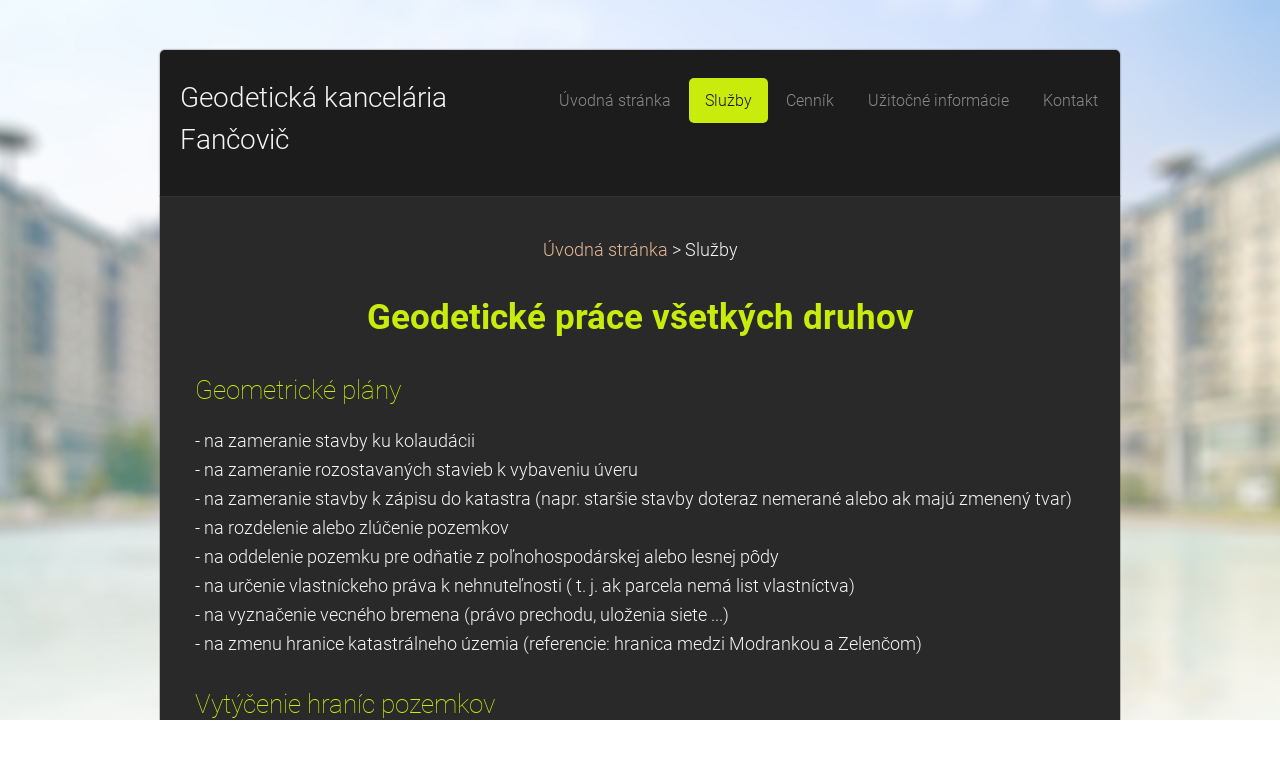

--- FILE ---
content_type: text/html; charset=UTF-8
request_url: https://www.geodetfancovic.sk/sluzby/
body_size: 6810
content:
<!DOCTYPE html>
<!--[if IE 8]><html class="lt-ie10 lt-ie9 no-js no-bg" lang="sk"> <![endif]-->
<!--[if IE 9]><html class="lt-ie10 no-js no-bg" lang="sk"> <![endif]-->
<!--[if gt IE 9]><!-->
<html lang="sk" class="no-js no-bg">
<!--<![endif]-->
<head>
    <base href="https://www.geodetfancovic.sk/">
  <meta charset="utf-8">
  <meta name="description" content="">
  <meta name="keywords" content="geodetické práce, geomterický plán vytýčenie adresný bod">
  <meta name="generator" content="Webnode">
  <meta name="apple-mobile-web-app-capable" content="yes">
  <meta name="apple-mobile-web-app-status-bar-style" content="black">
  <meta name="format-detection" content="telephone=no">
    <link rel="icon" type="image/svg+xml" href="/favicon.svg" sizes="any">  <link rel="icon" type="image/svg+xml" href="/favicon16.svg" sizes="16x16">  <link rel="icon" href="/favicon.ico"><link rel="canonical" href="https://www.geodetfancovic.sk/sluzby/">
<script type="text/javascript">(function(i,s,o,g,r,a,m){i['GoogleAnalyticsObject']=r;i[r]=i[r]||function(){
			(i[r].q=i[r].q||[]).push(arguments)},i[r].l=1*new Date();a=s.createElement(o),
			m=s.getElementsByTagName(o)[0];a.async=1;a.src=g;m.parentNode.insertBefore(a,m)
			})(window,document,'script','//www.google-analytics.com/analytics.js','ga');ga('create', 'UA-797705-6', 'auto',{"name":"wnd_header"});ga('wnd_header.set', 'dimension1', 'W1');ga('wnd_header.set', 'anonymizeIp', true);ga('wnd_header.send', 'pageview');var pageTrackerAllTrackEvent=function(category,action,opt_label,opt_value){ga('send', 'event', category, action, opt_label, opt_value)};</script>
  <link rel="alternate" type="application/rss+xml" href="https://geodetfancovic.sk/rss/all.xml" title="">
<!--[if lte IE 9]><style type="text/css">.cke_skin_webnode iframe {vertical-align: baseline !important;}</style><![endif]-->
    <meta http-equiv="X-UA-Compatible" content="IE=edge" />
    <title>Služby :: Geodetická kancelária Fančovič</title>
    <meta name="viewport" content="width=device-width" />
    <link rel="stylesheet" href="https://d11bh4d8fhuq47.cloudfront.net/_system/skins/v15/50001395/css/style.css" />
    <link rel="stylesheet" href="https://d11bh4d8fhuq47.cloudfront.net/_system/skins/v15/50001395/css/dark_green.css" />
    <script type="text/javascript">
        /* <![CDATA[ */
        var wnTplSettings = {};
        wnTplSettings.photogallerySlideshowStop  = 'Pozastaviť prezentáciu';
        wnTplSettings.photogallerySlideshowStart = 'Spustiť prezentáciu';
        wnTplSettings.faqShowAnswer = 'Zobraziť celú odpoveď.';
        wnTplSettings.faqHideAnswer = 'Skryť odpoveď.';
        wnTplSettings.menuLabel = 'Menu';
        /* ]]> */
    </script>
    <script src="https://d11bh4d8fhuq47.cloudfront.net/_system/skins/v15/50001395/js/main.js"></script>

				<script type="text/javascript">
				/* <![CDATA[ */
					
					if (typeof(RS_CFG) == 'undefined') RS_CFG = new Array();
					RS_CFG['staticServers'] = new Array('https://d11bh4d8fhuq47.cloudfront.net/');
					RS_CFG['skinServers'] = new Array('https://d11bh4d8fhuq47.cloudfront.net/');
					RS_CFG['filesPath'] = 'https://www.geodetfancovic.sk/_files/';
					RS_CFG['filesAWSS3Path'] = 'https://b6d2d3fd18.cbaul-cdnwnd.com/32b1ec68c31df08d6f37f739573e8ca6/';
					RS_CFG['lbClose'] = 'Zavrieť';
					RS_CFG['skin'] = 'default';
					if (!RS_CFG['labels']) RS_CFG['labels'] = new Array();
					RS_CFG['systemName'] = 'Webnode';
						
					RS_CFG['responsiveLayout'] = 1;
					RS_CFG['mobileDevice'] = 0;
					RS_CFG['labels']['copyPasteSource'] = 'Viac tu:';
					
				/* ]]> */
				</script><style type="text/css">/* <![CDATA[ */#b0dfef1942x8q {position: absolute;font-size: 13px !important;font-family: "Arial", helvetica, sans-serif !important;white-space: nowrap;z-index: 2147483647;-webkit-user-select: none;-khtml-user-select: none;-moz-user-select: none;-o-user-select: none;user-select: none;}#gywd6o0po6 {position: relative;top: -14px;}* html #gywd6o0po6 { top: -11px; }#gywd6o0po6 a { text-decoration: none !important; }#gywd6o0po6 a:hover { text-decoration: underline !important; }#d2610igdj {z-index: 2147483647;display: inline-block !important;font-size: 16px;padding: 7px 59px 9px 59px;background: transparent url(https://d11bh4d8fhuq47.cloudfront.net/img/footer/footerButtonWebnodeHover.png?ph=b6d2d3fd18) top left no-repeat;height: 18px;cursor: pointer;}* html #d2610igdj { height: 36px; }#d2610igdj:hover { background: url(https://d11bh4d8fhuq47.cloudfront.net/img/footer/footerButtonWebnode.png?ph=b6d2d3fd18) top left no-repeat; }#ag8b4ol2e3h7d39 { display: none; }#cveho9k3 {z-index: 3000;text-align: left !important;position: absolute;height: 88px;font-size: 13px !important;color: #ffffff !important;font-family: "Arial", helvetica, sans-serif !important;overflow: hidden;cursor: pointer;}#cveho9k3 a {color: #ffffff !important;}#efhd1babcdhig {color: #36322D !important;text-decoration: none !important;font-weight: bold !important;float: right;height: 31px;position: absolute;top: 19px;right: 15px;cursor: pointer;}#dvow413bet { float: right; padding-right: 27px; display: block; line-height: 31px; height: 31px; background: url(https://d11bh4d8fhuq47.cloudfront.net/img/footer/footerButton.png?ph=b6d2d3fd18) top right no-repeat; white-space: nowrap; }#aeg9k1dlf6v2e { position: relative; left: 1px; float: left; display: block; width: 15px; height: 31px; background: url(https://d11bh4d8fhuq47.cloudfront.net/img/footer/footerButton.png?ph=b6d2d3fd18) top left no-repeat; }#efhd1babcdhig:hover { color: #36322D !important; text-decoration: none !important; }#efhd1babcdhig:hover #dvow413bet { background: url(https://d11bh4d8fhuq47.cloudfront.net/img/footer/footerButtonHover.png?ph=b6d2d3fd18) top right no-repeat; }#efhd1babcdhig:hover #aeg9k1dlf6v2e { background: url(https://d11bh4d8fhuq47.cloudfront.net/img/footer/footerButtonHover.png?ph=b6d2d3fd18) top left no-repeat; }#hfa1btaleea {padding-right: 11px;padding-right: 11px;float: right;height: 60px;padding-top: 18px;background: url(https://d11bh4d8fhuq47.cloudfront.net/img/footer/footerBubble.png?ph=b6d2d3fd18) top right no-repeat;}#i9ih10g6179pp5 {float: left;width: 18px;height: 78px;background: url(https://d11bh4d8fhuq47.cloudfront.net/img/footer/footerBubble.png?ph=b6d2d3fd18) top left no-repeat;}* html #d2610igdj { filter: progid:DXImageTransform.Microsoft.AlphaImageLoader(src='https://d11bh4d8fhuq47.cloudfront.net/img/footer/footerButtonWebnode.png?ph=b6d2d3fd18'); background: transparent; }* html #d2610igdj:hover { filter: progid:DXImageTransform.Microsoft.AlphaImageLoader(src='https://d11bh4d8fhuq47.cloudfront.net/img/footer/footerButtonWebnodeHover.png?ph=b6d2d3fd18'); background: transparent; }* html #hfa1btaleea { height: 78px; background-image: url(https://d11bh4d8fhuq47.cloudfront.net/img/footer/footerBubbleIE6.png?ph=b6d2d3fd18);  }* html #i9ih10g6179pp5 { background-image: url(https://d11bh4d8fhuq47.cloudfront.net/img/footer/footerBubbleIE6.png?ph=b6d2d3fd18);  }* html #dvow413bet { background-image: url(https://d11bh4d8fhuq47.cloudfront.net/img/footer/footerButtonIE6.png?ph=b6d2d3fd18); }* html #aeg9k1dlf6v2e { background-image: url(https://d11bh4d8fhuq47.cloudfront.net/img/footer/footerButtonIE6.png?ph=b6d2d3fd18); }* html #efhd1babcdhig:hover #rbcGrSigTryButtonRight { background-image: url(https://d11bh4d8fhuq47.cloudfront.net/img/footer/footerButtonHoverIE6.png?ph=b6d2d3fd18);  }* html #efhd1babcdhig:hover #rbcGrSigTryButtonLeft { background-image: url(https://d11bh4d8fhuq47.cloudfront.net/img/footer/footerButtonHoverIE6.png?ph=b6d2d3fd18);  }/* ]]> */</style><script type="text/javascript" src="https://d11bh4d8fhuq47.cloudfront.net/_system/client/js/compressed/frontend.package.1-3-108.js?ph=b6d2d3fd18"></script><style type="text/css"></style></head>
<body>
<div id="wrapper" class="BOXED DARK GREEN">


    <!-- div id="header" -->
    <div id="header">

        <!-- div id="headerContent" -->
        <div id="headerContent" class="clearfix">

            <div id="logoZone">
                <div id="logo"><a href="home/" title="Prejsť na úvodnú stránku."><span id="rbcSystemIdentifierLogo">Geodetická kancelária Fančovič</span></a></div>                <div id="moto"><span id="rbcCompanySlogan" class="rbcNoStyleSpan"></span></div>
            </div>

        </div>
        <!-- div id="headerContent" -->

    </div>

    <!-- div id="main" -->
    <div id="main" role="main">


        <!-- div id="mainContent" -->
        <div id="mainContent" class="clearfix" >


            <!-- div class="column100" -->
            <div class="column100">
                <div id="pageNavigator" class="rbcContentBlock">            <div id="navigator" class="widget widgetNavigator clearfix">             <a class="navFirstPage" href="/home/">Úvodná stránka</a>           <span> &gt; </span>             <span id="navCurrentPage">Služby</span>             </div>      </div>                 
       <div class="widget widgetWysiwyg clearfix">     
		<h1><strong>Geodetické práce všetkých druhov</strong></h1>
<h3 style="text-align: left;">Geometrické plány</h3>
<div style="text-align: left;">
	- na zameranie stavby ku kolaudácii</div>
<div style="text-align: left;">
	- na zameranie rozostavaných stavieb k vybaveniu úveru</div>
<div style="text-align: left;">
	- na zameranie stavby k zápisu do katastra (napr. staršie stavby doteraz nemerané alebo ak majú zmenený tvar)</div>
<div style="text-align: left;">
	- na rozdelenie alebo zlúčenie pozemkov</div>
<div style="text-align: left;">
	- na oddelenie pozemku pre odňatie z poľnohospodárskej alebo lesnej pôdy&nbsp;</div>
<div style="text-align: left;">
	- na určenie vlastníckeho práva k nehnuteľnosti ( t. j. ak parcela nemá list vlastníctva)</div>
<div style="text-align: left;">
	- na vyznačenie vecného bremena (právo prechodu, uloženia siete ...)</div>
<div style="text-align: left;">
	- na zmenu hranice katastrálneho územia (referencie: hranica medzi Modrankou a Zelenčom)</div>
<div style="text-align: left;">
	&nbsp;</div>
<h3 style="text-align: left;">Vytýčenie hraníc pozemkov</h3>
<div>
	&nbsp;</div>
<h3 style="text-align: left;">Vytýčenie stavieb</h3>
<div style="text-align: left;">
	- rodinné domy - vyznačenie polohy podľa výkresu osadenia vytyčovacími lavičkami</div>
<div style="text-align: left;">
	- vytýčenie staveniska so založením bodov vytyčovacej siete</div>
<div style="text-align: left;">
	- podrobné vytýčenie stavieb počas realizácie (zakladanie, jednotlivé poschodia)</div>
<div style="text-align: left;">
	&nbsp;</div>
<h3 style="text-align: left;">Polohopisné a výškopisné plány</h3>
<div style="text-align: left;">
	- pred projekčné zamerania</div>
<div style="text-align: left;">
	- porealizačné zamerania stavieb alebo inžinierských sietí</div>
<div style="text-align: left;">
	- aktualizácia technickej mapy mesta</div>
<div style="text-align: left;">
	&nbsp;</div>
<div style="text-align: left;">
	<h3>Výpočet kubatúr</h3>
	<div>
		<h3>Technická nivelácia</h3>
	</div>
</div>
<h3 style="text-align: left;">Adresný bod</h3>
<div style="text-align: left;">
	- potrebné pre získanie súpisného čísla domu</div>
<div>
	&nbsp;</div>
<h3 style="text-align: left;">Rôzne iné zamerania podľa požiadavky zákazníka</h3>
<div style="text-align: left;">
	- žeriavové dráhy (referencie:PSA Peugeot-Citroen)</div>
<div style="text-align: left;">
	- zvislé posuny stavby (<span>referencie:PSA Peugeot-Citroen)</span></div>
<p><br>
&nbsp;</p>
<div style="padding-left: 52%;">
	&nbsp;</div>
   
        </div>
		
            </div>
            <!-- div class="column100" -->

        </div>
        <!-- div id="mainContent" -->

    </div>
    <!-- div id="main" -->




    <!-- div id="footerCover" -->
    <div id="footerCover">

        <!-- div id="footerMain" -->
        <div id="footerMain">

            <!-- div id="footerMainContent" -->
            <div id="footerMainContent" class="footerColumns clearfix">

                <div class="column33 footerColumn1">
                                        

                </div>

                <div class="column33 footerColumn2">
                                                        </div>

                <div class="column33 footerColumn3">
                    			
                                                        </div>

            </div>
            <!-- div id="footerMainContent" -->

        </div>
        <!-- div id="footerMain" -->



        <!-- div id="footerText" -->
        <div id="footerText" class="clearfix">

            <!-- div id="footerTextContent" -->
            <div id="footerTextContent" class="clearfix">

                <!-- div id="lang" -->
                <div id="lang" class="clearfix">
                    <div id="languageSelect"></div>			
                </div>
                <!-- div id="lang" -->

                <!-- div id="copyright" -->
                <div id="copyright">
                    <span id="rbcFooterText" class="rbcNoStyleSpan">© 2015 Všetky práva vyhradené. </span>                </div>
                <!-- div id="copyright" -->

                <!-- div id="signature" -->
                <div id="signature">
                    <span class="rbcSignatureText"><a href="https://www.webnode.sk?utm_source=text&amp;utm_medium=footer&amp;utm_campaign=free1" rel="nofollow">Vytvorte si web stránku zdarma!</a><a id="d2610igdj" href="https://www.webnode.sk?utm_source=button&amp;utm_medium=footer&amp;utm_campaign=free1" rel="nofollow"><span id="ag8b4ol2e3h7d39">Webnode</span></a></span>                </div>
                <!-- div id="signature" -->

            </div>
            <!-- div id="footerTextContent" -->

        </div>
        <!-- div id="footerText" -->

    </div>
    <!-- div id="footerCover" -->

    <!-- div id="headerNav" -->
    <div id="navMenu" class="desktopMenu clearfix">
        <div class="menuWrapper">
            

    
	<ul class="menu">
	<li class="first">      
        <a href="/home/"> <span>Úvodná stránka</span> </a>
    </li>
	<li class="open selected activeSelected">      
        <a href="/sluzby/"> <span>Služby</span> </a>
    </li>
	<li>      
        <a href="/cennik/"> <span>Cenník</span> </a>
    </li>
	<li>      
        <a href="/uzitocne-informacie/"> <span>Užitočné informácie</span> </a>
    </li>
	<li class="last">      
        <a href="/kontakt/"> <span>Kontakt</span> </a>
    </li>
</ul>
    <div class="clearfix"><!-- / --></div>
				
        </div>
    </div>
    <!-- div id="headerNav" -->


</div>
<!-- div id="wrapper" -->
<div class="media"></div>


<div id="rbcFooterHtml"></div><div style="display: none;" id="b0dfef1942x8q"><span id="gywd6o0po6">&nbsp;</span></div><div id="cveho9k3" style="display: none;"><a href="https://www.webnode.sk?utm_source=window&amp;utm_medium=footer&amp;utm_campaign=free1" rel="nofollow"><div id="i9ih10g6179pp5"><!-- / --></div><div id="hfa1btaleea"><div><strong id="tw09lr5mh79e">Vytvorené službou Webnode</strong><br /><span id="j9e35341m4dt">Získajte profesionálnu webstránku zdarma!</span></div><span id="efhd1babcdhig"><span id="aeg9k1dlf6v2e"><!-- / --></span><span id="dvow413bet">Skúste to</span></span></div></a></div><script type="text/javascript">/* <![CDATA[ */var et0nk1j1e6ldl0 = {sig: $('b0dfef1942x8q'),prefix: $('gywd6o0po6'),btn : $('d2610igdj'),win : $('cveho9k3'),winLeft : $('i9ih10g6179pp5'),winLeftT : $('af0n278h'),winLeftB : $('iff7h7lbgnrq8'),winRght : $('hfa1btaleea'),winRghtT : $('i275fh6d176457'),winRghtB : $('a7f7k836tj8eq'),tryBtn : $('efhd1babcdhig'),tryLeft : $('aeg9k1dlf6v2e'),tryRght : $('dvow413bet'),text : $('j9e35341m4dt'),title : $('tw09lr5mh79e')};et0nk1j1e6ldl0.sig.appendChild(et0nk1j1e6ldl0.btn);var e2dgl3b4gjb=0,elwuyen171dm=0,ii3f12p68i6=0,c68npj07,jlfm30r=$$('.rbcSignatureText')[0],ddb68e61eg=false,gnjgd5e1n;function ci6gg3k1bnr(){if (!ddb68e61eg && pageTrackerAllTrackEvent){pageTrackerAllTrackEvent('Signature','Window show - branch',et0nk1j1e6ldl0.sig.getElementsByTagName('a')[0].innerHTML);ddb68e61eg=true;}et0nk1j1e6ldl0.win.show();ii3f12p68i6=et0nk1j1e6ldl0.tryLeft.offsetWidth+et0nk1j1e6ldl0.tryRght.offsetWidth+1;et0nk1j1e6ldl0.tryBtn.style.width=parseInt(ii3f12p68i6)+'px';et0nk1j1e6ldl0.text.parentNode.style.width = '';et0nk1j1e6ldl0.winRght.style.width=parseInt(20+ii3f12p68i6+Math.max(et0nk1j1e6ldl0.text.offsetWidth,et0nk1j1e6ldl0.title.offsetWidth))+'px';et0nk1j1e6ldl0.win.style.width=parseInt(et0nk1j1e6ldl0.winLeft.offsetWidth+et0nk1j1e6ldl0.winRght.offsetWidth)+'px';var wl=et0nk1j1e6ldl0.sig.offsetLeft+et0nk1j1e6ldl0.btn.offsetLeft+et0nk1j1e6ldl0.btn.offsetWidth-et0nk1j1e6ldl0.win.offsetWidth+12;if (wl<10){wl=10;}et0nk1j1e6ldl0.win.style.left=parseInt(wl)+'px';et0nk1j1e6ldl0.win.style.top=parseInt(elwuyen171dm-et0nk1j1e6ldl0.win.offsetHeight)+'px';clearTimeout(c68npj07);}function b1grj797i(){c68npj07=setTimeout('et0nk1j1e6ldl0.win.hide()',1000);}function eb95g2df4cclk52(){var ph = RubicusFrontendIns.photoDetailHandler.lightboxFixed?document.getElementsByTagName('body')[0].offsetHeight/2:RubicusFrontendIns.getPageSize().pageHeight;et0nk1j1e6ldl0.sig.show();e2dgl3b4gjb=0;elwuyen171dm=0;if (jlfm30r&&jlfm30r.offsetParent){var obj=jlfm30r;do{e2dgl3b4gjb+=obj.offsetLeft;elwuyen171dm+=obj.offsetTop;} while (obj = obj.offsetParent);}if ($('rbcFooterText')){et0nk1j1e6ldl0.sig.style.color = $('rbcFooterText').getStyle('color');et0nk1j1e6ldl0.sig.getElementsByTagName('a')[0].style.color = $('rbcFooterText').getStyle('color');}et0nk1j1e6ldl0.sig.style.width=parseInt(et0nk1j1e6ldl0.prefix.offsetWidth+et0nk1j1e6ldl0.btn.offsetWidth)+'px';if (e2dgl3b4gjb<0||e2dgl3b4gjb>document.body.offsetWidth){e2dgl3b4gjb=(document.body.offsetWidth-et0nk1j1e6ldl0.sig.offsetWidth)/2;}if (e2dgl3b4gjb>(document.body.offsetWidth*0.55)){et0nk1j1e6ldl0.sig.style.left=parseInt(e2dgl3b4gjb+(jlfm30r?jlfm30r.offsetWidth:0)-et0nk1j1e6ldl0.sig.offsetWidth)+'px';}else{et0nk1j1e6ldl0.sig.style.left=parseInt(e2dgl3b4gjb)+'px';}if (elwuyen171dm<=0 || RubicusFrontendIns.photoDetailHandler.lightboxFixed){elwuyen171dm=ph-5-et0nk1j1e6ldl0.sig.offsetHeight;}et0nk1j1e6ldl0.sig.style.top=parseInt(elwuyen171dm-5)+'px';}function o07ul6m(){if (gnjgd5e1n){clearTimeout(gnjgd5e1n);}gnjgd5e1n = setTimeout('eb95g2df4cclk52()', 10);}Event.observe(window,'load',function(){if (et0nk1j1e6ldl0.win&&et0nk1j1e6ldl0.btn){if (jlfm30r){if (jlfm30r.getElementsByTagName("a").length > 0){et0nk1j1e6ldl0.prefix.innerHTML = jlfm30r.innerHTML + '&nbsp;';}else{et0nk1j1e6ldl0.prefix.innerHTML = '<a href="https://www.webnode.sk?utm_source=text&amp;utm_medium=footer&amp;utm_content=sk-branch-1&amp;utm_campaign=signature" rel="nofollow">'+jlfm30r.innerHTML + '</a>&nbsp;';}jlfm30r.style.visibility='hidden';}else{if (pageTrackerAllTrackEvent){pageTrackerAllTrackEvent('Signature','Missing rbcSignatureText','www.geodetfancovic.sk');}}eb95g2df4cclk52();setTimeout(eb95g2df4cclk52, 500);setTimeout(eb95g2df4cclk52, 1000);setTimeout(eb95g2df4cclk52, 5000);Event.observe(et0nk1j1e6ldl0.btn,'mouseover',ci6gg3k1bnr);Event.observe(et0nk1j1e6ldl0.win,'mouseover',ci6gg3k1bnr);Event.observe(et0nk1j1e6ldl0.btn,'mouseout',b1grj797i);Event.observe(et0nk1j1e6ldl0.win,'mouseout',b1grj797i);Event.observe(et0nk1j1e6ldl0.win,'click',function(){if (pageTrackerAllTrackEvent){pageTrackerAllTrackEvent('Signature','Window click - branch','Vytvorené službou Webnode',1);}document/*j1af1f3c8o*/.location.href='https://www.webnode.sk?utm_source=window&utm_medium=footer&utm_content=sk-branch-1&utm_campaign=signature';});Event.observe(window, 'resize', o07ul6m);Event.observe(document.body, 'resize', o07ul6m);RubicusFrontendIns.addObserver({onResize: o07ul6m});RubicusFrontendIns.addObserver({onContentChange: o07ul6m});RubicusFrontendIns.addObserver({onLightboxUpdate: eb95g2df4cclk52});Event.observe(et0nk1j1e6ldl0.btn, 'click', function(){if (pageTrackerAllTrackEvent){pageTrackerAllTrackEvent('Signature','Button click - branch',et0nk1j1e6ldl0.sig.getElementsByTagName('a')[0].innerHTML);}});Event.observe(et0nk1j1e6ldl0.tryBtn, 'click', function(){if (pageTrackerAllTrackEvent){pageTrackerAllTrackEvent('Signature','Try Button click - branch','Vytvorené službou Webnode',1);}});}});RubicusFrontendIns.addFileToPreload('https://d11bh4d8fhuq47.cloudfront.net/img/footer/footerButtonWebnode.png?ph=b6d2d3fd18');RubicusFrontendIns.addFileToPreload('https://d11bh4d8fhuq47.cloudfront.net/img/footer/footerButton.png?ph=b6d2d3fd18');RubicusFrontendIns.addFileToPreload('https://d11bh4d8fhuq47.cloudfront.net/img/footer/footerButtonHover.png?ph=b6d2d3fd18');RubicusFrontendIns.addFileToPreload('https://d11bh4d8fhuq47.cloudfront.net/img/footer/footerBubble.png?ph=b6d2d3fd18');if (Prototype.Browser.IE){RubicusFrontendIns.addFileToPreload('https://d11bh4d8fhuq47.cloudfront.net/img/footer/footerBubbleIE6.png?ph=b6d2d3fd18');RubicusFrontendIns.addFileToPreload('https://d11bh4d8fhuq47.cloudfront.net/img/footer/footerButtonHoverIE6.png?ph=b6d2d3fd18');}RubicusFrontendIns.copyLink = 'https://www.webnode.sk';RS_CFG['labels']['copyPasteBackLink'] = 'Vytvorte si vlastné stránky zadarmo:';/* ]]> */</script><script type="text/javascript">var keenTrackerCmsTrackEvent=function(id){if(typeof _jsTracker=="undefined" || !_jsTracker){return false;};try{var name=_keenEvents[id];var keenEvent={user:{u:_keenData.u,p:_keenData.p,lc:_keenData.lc,t:_keenData.t},action:{identifier:id,name:name,category:'cms',platform:'WND1',version:'2.1.157'},browser:{url:location.href,ua:navigator.userAgent,referer_url:document.referrer,resolution:screen.width+'x'+screen.height,ip:'18.191.74.133'}};_jsTracker.jsonpSubmit('PROD',keenEvent,function(err,res){});}catch(err){console.log(err)};};</script></body>
</html>

--- FILE ---
content_type: text/css
request_url: https://d11bh4d8fhuq47.cloudfront.net/_system/skins/v15/50001395/css/dark_green.css
body_size: 2476
content:
#wrapper ::-moz-selection { 
  background: #2bb1d2;
  color: #fff; 
  text-shadow: none; 
}

#wrapper ::selection { 
  background: #2bb1d2; 
  color: #fff; 
  text-shadow: none; 
}

#wrapper .widget abbr[title] { 
  border-bottom: 1px dotted; 
}

body {
	background-color: #fff;
}

.lt-ie9 body {
    background-color: #fff;
    background-image: url("../img/dark/green/bg_image.jpg");
    background-repeat: no-repeat;
    background-position: center top;
    background-size: cover;
    background-attachment: fixed;
}

@media screen and (min-width: 990px) {
    body {
        background-color: #fff;
        background-image: url("../img/dark/green/bg_image.jpg");
        background-repeat: no-repeat;
        background-position: center top;
        background-size: cover;
        background-attachment: fixed;
    }
}

a {
  color: #e6b795;
}

#wrapper .formError,
#wrapper label.error,
#wrapper label.wrong,
#wrapper #footerCover label.error,
#wrapper #footerCover label.wrong {
  color: #d34040;
}

#wrapper .formError h3 {
	color: #f4f4f4;
}

#wrapper.BOXED #illustration {
  	border-bottom: 1px;
  	border-top: 1px;
  	border-left: 0px;
  	border-right: 0;
  	border-style: solid;
  	border-color: #000000;
}


/* ILLUSTRATION */

#wrapper.WIDE #illustration {
      -moz-box-shadow: inset 0px 0px 5px #ababab;
-webkit-box-shadow: inset 0px 0px 5px #ababab;
box-shadow: inset 0px 0px 5px #ababab;
}

@media screen and (max-width: 990px) {
    #wrapper.WIDE #illustration {
        -moz-box-shadow: none;
        -webkit-box-shadow: none;
        box-shadow: none;
        margin: 1px 0;
    }
}

/* MAIN MENU */
  
#wrapper ul.menu ul li a {
  color: #747474;
}
  
/* WIDGETS */  
  
#wrapper .widgetPhotogallery .img {
  background-color: #343434;
}     
  
#wrapper.DARK .widgetFulltext .boxFulltextResult h3 a {
  color: #f4f4f4 !important;
}

#wrapper.DARK .boxDiscussion {
    border-bottom: 1px solid #343434;
}

#wrapper .privateAccessForm .error {
  color: #d34040;
}

#wrapper #privateAccessForm .error {
  color: #d34040;
}  

/* FORM */

#wrapper .wrapperInput input {	
	background: #1c1c1c;
}

#wrapper .wrapperInput textarea {
	background: #1c1c1c;
}   

#wrapper #footerCover textarea { 
	background: #1c1c1c;
}

#wrapper #footerCover input { 
	background: #1c1c1c;
}

/* DropKick */

#wrapper .dk_container {
    background: #1c1c1c;
    border: 1px solid #313131;
    border-radius: 5px;
    -moz-border-radius: 5px;
    -webkit-border-radius: 5px;
    height: 43px;
}

#wrapper .dk_toggle {
    color: white;
}

#wrapper .dk_options a {
    background: #1c1c1c;
    color: white;
}

#wrapper .dk_options a:hover,
#wrapper .dk_options .dk_option_current a {
    background: #383838;
    color: white;
}

#wrapper .widget .dk_options_inner {
    border: 1px solid #313131;
}


/* BORDERS SHADOWS */

#wrapper.BOXED #header { 
    -moz-box-shadow: 0px 0px 2px 0px #4c4c4c;
  -webkit-box-shadow: 0px 0px 2px 0px #4c4c4c;
  box-shadow: 0px 0px 2px 0px #4c4c4c;
}

#wrapper.WIDE #header { 
    -moz-box-shadow: 0px 0px 2px 0px #4c4c4c;
  -webkit-box-shadow: 0px 0px 2px 0px #4c4c4c;
  box-shadow: 0px 0px 2px 0px #4c4c4c;
}

#wrapper.WIDE #footerMain {

}

#wrapper.BOXED #footerMain { 
  border-top: 1px solid rgba(76, 76, 76, 0.15);

}

pre, 
blockquote { 
  border: 1px solid #999; 
}

#wrapper.BOXED #footerText {  
  -webkit-box-shadow: 0px 1px 2px 0px #4c4c4c;
  box-shadow: 0px 1px 2px 0px #4c4c4c;
}

#wrapper .wrapperNewFormLink {
	background: #caec0d;
	border: solid 1px #E6FF59;
}

#wrapper .wrapperNewFormLink:hover {
    background: #E6FF59;
}

#wrapper .wrapperNewFormLink a {
	color: #1c1c1c !important;
}
  
/*---------------------------------------------------*/
/*---------------------------------------------------*/
/*---------------------------------------------------*/
/*---------------------------------------------------*/

#wrapper.DARK .widget hr { 
  border-top: 1px solid #343434;
}

#wrapper.DARK { 
  color: #f4f4f4;  
}

#wrapper.DARK #main h1 {
  color: #caec0d; 
}

#wrapper.DARK #main h2 {
  color: #caec0d;  
  border-bottom: 1px solid #343434;
}  

#wrapper.DARK #main h3 {
  	color: #caec0d;  
}  

#wrapper.DARK #main h4 {
  color: #f4f4f4;  
}  

#wrapper.DARK #main h5 {
  color: #f4f4f4;  
} 

#wrapper.DARK #main h6 {
  color: #f4f4f4;  
} 

#wrapper.WIDE #footerCover { 
	background-color: #fff;
}   

#wrapper.DARK #footerCover h1 {
  color: #caec0d;
    border-bottom: 1px solid #343434;
} 

#wrapper.DARK #footerCover h2 {
  color: #caec0d;
  border-bottom: 1px solid #343434;
} 

#wrapper.DARK #footerCover h3 {
  color: #caec0d;  
}

#wrapper.DARK #footerCover h4 {
  color: #caec0d;  
} 

#wrapper.DARK #footerCover h5 {
  color: #caec0d;  
} 

#wrapper.DARK #footerCover h6 {
  color: #caec0d;  
} 

#wrapper.DARK.GREEN #main a.iconBack { 
   background-color: #caec0d;
   border: solid 1px #E6FF59;
    color: #1C1C1C;
}

#wrapper.DARK.GREEN #main a.iconBack:hover {
    background: #E6FF59;
}

#wrapper.DARK .widget blockquote {
    border-top: 1px solid #343434;
    border-bottom: 1px solid #343434;
    background: url("../img/var_light_quotes.png") no-repeat scroll 60px 30px transparent;
}

#wrapper.DARK #footerCover .widget blockquote { 
  background: none;
    padding: 0;
    border: none;
}

#wrapper.DARK table { 
  border-color: #343434;
}  

#wrapper.DARK td, 
#wrapper.DARK th { 
  border-color: #343434;
}   

#wrapper.DARK.GREEN table.withHeader th, 
#wrapper.DARK.GREEN table.withHeader thead td { 
  background-color: #caec0d; 
  color: #343434;
}

#wrapper.DARK .wrapperInputTextInput input,
#wrapper.DARK .wrapperInputButton input,
#wrapper.DARK textarea,
#wrapper.DARK select { 
  color: #f4f4f4; 
  border: 1px solid #313131;
}

#wrapper.DARK.GREEN input[type="button"], 
#wrapper.DARK.GREEN input[type="reset"], 
#wrapper.DARK.GREEN input[type="submit"], 
#wrapper.DARK.GREEN button,
#wrapper.DARK.GREEN a.button { 
  color: #1c1c1c !important;
  background: #caec0d;
  border: solid 1px #E6FF59;
}     

#wrapper.DARK.GREEN input[type="button"]:hover, 
#wrapper.DARK.GREEN input[type="reset"]:hover, 
#wrapper.DARK.GREEN input[type="submit"]:hover, 
#wrapper.DARK.GREEN button:hover,
#wrapper.DARK.GREEN a.button:hover {
  background-color: #E6FF59;
  color: #1c1c1c !important; 
}

#wrapper.DARK.GREEN #footerCover input[type="button"], 
#wrapper.DARK.GREEN #footerCover input[type="reset"], 
#wrapper.DARK.GREEN #footerCover input[type="submit"], 
#wrapper.DARK.GREEN #footerCover button,
#wrapper.DARK.GREEN #footerCover a.button {  
  background-position: right -42px; 
 background: #caec0d;
 border: solid 1px #E6FF59;   
}

#wrapper.DARK.GREEN #footerCover input[type="button"]:hover, 
#wrapper.DARK.GREEN #footerCover input[type="reset"]:hover, 
#wrapper.DARK.GREEN #footerCover input[type="submit"]:hover, 
#wrapper.DARK.GREEN #footerCover button:hover,
#wrapper.DARK.GREEN #footerCover a.button:hover {
    background: #E6FF59;
    border: solid 1px #E6FF59;
    color: #ffffff;
} 

#wrapper.DARK.WIDE #main { 
  background-color: #292929;
  -moz-box-shadow: 0px 0px 2px 0px #4c4c4c;
  -webkit-box-shadow: 0px 0px 2px 0px #4c4c4c;
  box-shadow: 0px 0px 2px 0px #4c4c4c;
}

#wrapper.DARK.BOXED #main { 
  background-color: #292929;
  -webkit-box-shadow: 0px 0px 0px 1px rgba(76, 76, 76, 0.32);
  box-shadow: 0px 0px 0px 1px rgba(76, 76, 76, 0.32);
}

#wrapper.DARK #header { 
  background-color: #1c1c1c;
}

#wrapper.DARK #moto {
  color: #caec0d;
}

#wrapper.DARK #footerMain { 
  background-color: #1c1c1c; 
}

#wrapper.DARK #footerText { 
  background-color: #292929; 
}

#wrapper.DARK.GREEN #logoZone #logo,
#wrapper.DARK.GREEN #logo a, 
#wrapper.DARK.GREEN #logo a:hover,
#wrapper.DARK.GREEN #logo a:visited {
  color: #f4f4f4;
}

#wrapper.DARK ul.menu li a {
  color: #8A8A8A;
}  

#wrapper.DARK.GREEN ul.menu > li > a:hover, 
#wrapper.DARK.GREEN ul.menu > li:hover > a,
#wrapper.DARK.GREEN ul.menu > li > a.touched {
    background-color: #ACACAC;
    color: #1c1c1c;
} 

#wrapper.DARK.GREEN ul.menu > li.activeSelected > a,
#wrapper.DARK.GREEN ul.menu > li.selected > a {
  background-color: #caec0d;
  color: #1c1c1c;
}

@media screen and (max-width: 768px) {
    #wrapper.DARK.GREEN ul.menu > li.activeSelected > a,
    #wrapper.DARK.GREEN ul.menu > li.selected > a {
        background-color: #caec0d !important;
        color: #1c1c1c !important;
    }
}


@media screen and (max-width: 768px) {
    #wrapper.DARK.GREEN ul.menu > li > a:hover,
    #wrapper.DARK.GREEN ul.menu > li:hover > a,
    #wrapper.DARK.GREEN ul.menu > li > a.touched {
        background-color: none;
        color: #8A8A8A;
    }
}

#wrapper.DARK ul.menu ul {
    border: 1px solid #e2e2e2;
    border-bottom: none;
    background-color: #ffffff;
}

@media screen
and (max-width: 768px) {
    #wrapper.DARK ul.menu ul {
        border-left: none;
        border-right: none;
    }
}

#wrapper.DARK ul.menu ul li a {
  color: #777;    
  border-bottom: 1px solid #e2e2e2;
}  

#wrapper.DARK ul.menu > li > ul > li.withSubmenu > a {
  background: url("../img/arrows_menu.png") no-repeat scroll right -84px transparent;
}

@media screen and (max-width: 768px) {
    #wrapper.LIGHT ul.menu > li > ul > li.withSubmenu > a {
        background: none;
    }
}

#wrapper.DARK ul.menu ul ul ul li a { 
  border-bottom: 1px solid #E2E2E2;
}  

#wrapper.DARK.GREEN ul.menu ul li a:hover,
#wrapper.DARK.GREEN ul.menu ul li.activeSelected > a,
#wrapper.DARK.GREEN ul.menu ul li.selected > a,
#wrapper.DARK.GREEN ul.menu > li > ul > li:hover > a,
#wrapper.DARK.GREEN ul.menu ul li a.touched { 
  color: #97633d;
}


#wrapper.DARK #copyright a,
#wrapper.DARK #signature a {
  color: #ffffff !important; 
}  

#wrapper.DARK #copyright a:hover,
#wrapper.DARK #signature a:hover {
 	color: #caec0d !important;
}

#wrapper.DARK #footerCover .box {
	border-bottom: 1px solid #343434;
}

#wrapper.DARK .widget .paging a { 
  color: #f4f4f4 !important; 
}

.selected {
	color: #caec0d;
}

#wrapper.DARK .widget .paging .pageText, 
#wrapper.DARK .widget .paging .rightText, 
#wrapper.DARK .widget .paging .rightEndText,
#wrapper.DARK .widget .paging .leftText, 
#wrapper.DARK .widget .paging .leftEndText { 
  border: 1px solid #3A3A3A;
  background-color: #333333; 
}     

#wrapper.DARK.GREEN .widget .paging a:hover .pageText, 
#wrapper.DARK.GREEN .widget .paging a:hover .rightText, 
#wrapper.DARK.GREEN .widget .paging a:hover .rightEndText,
#wrapper.DARK.GREEN .widget .paging a:hover .leftText, 
#wrapper.DARK.GREEN .widget .paging a:hover .leftEndText { 
  background-color: #caec0d !important; 
  color: #1c1c1c !important; 
  border: 1px solid #E6FF59;   
} 

#wrapper.DARK .widgetTagList .boxTagList h3 a{
  color: #f4f4f4 !important;
}

#wrapper.DARK .widgetRss .boxRss h3 a {
    color: #f4f4f4 !important;
}

#wrapper.DARK .widgetProductsDetail .rbcTags {
    color: #aeaeae;
}

#wrapper.DARK .widgetProductsDetail .rbcTags h4{
    color: #aeaeae !important;
}

#wrapper.DARK .widgetProductsDetail .wrapperProductsFooter {
    background-color: #1C1C1C;
}

#wrapper.DARK #main .widgetProducts .boxProducts {
    border-bottom: 1px solid #343434;
}

#wrapper.DARK .widgetPolls .pollbarWrapper {         
  background-color: #f0f0f0; 
}  

#wrapper.DARK #footerCover .widgetPolls .pollbarWrapper {         
  background-color: #343434;
}  

#wrapper.DARK.GREEN .widgetPolls .pollbar {
  background-color: #e6b795;
}

#wrapper.DARK .widgetPolls .pollNumber {
    color: #aeaeae;
}

#wrapper.DARK.GREEN .widgetPhotogallery .imgHover {
    background: rgb(202, 236, 13);
    background: rgba(202, 236, 13, 0.85);
    color: #ffffff;
}
    
#wrapper.DARK .widgetFaq .boxFaq {
    border-bottom: 1px solid #303030;
}

#wrapper.DARK .boxDiscussion .discussionPostInfo {
    color: #aeaeae;
}

#wrapper.DARK .boxDiscussion .discussionPostInfo .discussionPostDate {
    border-left: 1px solid #E6FF59;
}

#wrapper.DARK #main .boxDiscussion .discussionPostReply a {
    color: #1c1c1c;
    border-radius: 5px;
    -moz-border-radius: 5px;
    -webkit-border-radius: 5px;
    background: #caec0d;
    border: solid 1px #E6FF59;;
}

#wrapper.DARK.GREEN #main .boxDiscussion .discussionPostReply a:hover {
	color: #1c1c1c;
    border-radius: 5px;
    -moz-border-radius: 5px;
    -webkit-border-radius: 5px;
    background: #B5D116;
    border: solid 1px #caec0d;
}

#wrapper.DARK .widgetContactForm {
    background-color: transparent;
    border: none;
}

#wrapper.DARK .widgetArticlesDetial .wrapperDate {
    color: #aeaeae;
}

#wrapper.DARK .widgetArticlesDetial .rbcTags {
    color: #aeaeae;
}

#wrapper.DARK .widgetArticlesDetial .rbcTags h4{
	color: #aeaeae !important;
}

#wrapper.DARK .widgetArticlesDetial .wrapperContent {
	border-top: 1px solid #343434;
} 

#wrapper.DARK .widgetArticlesDetial .wrapperArticlesFooter {
  	background-color: #1C1C1C;
}

#wrapper.DARK #main .widgetArticles .wrapperDate {
    color: #caec0d;
}

#wrapper.DARK #footerCover .widgetArticles .wrapperDate {
    color: #858a98;
}

#wrapper.DARK #main .widgetArticles .boxArticles {
  border-bottom: 1px solid #343434;
}  

#wrapper.DARK #languageSelect #languageList a {
  color: #F4F4F4 !important;
}

#wrapper.DARK #languageSelect #languageList a:hover {
  color: #F4F4F4 !important;
}

#wrapper.DARK .privateAccessForm form{
    background-color: #f8f8f8;
    border: 1px solid #343434;
}

#wrapper.DARK.GREEN #lostPasswordLink a,
#wrapper.DARK.GREEN #lostPasswordLink a:hover,
#wrapper.DARK.GREEN #lostPasswordLink a:visited {
  color: #caec0d;
}

.lt-ie9 #wrapper.DARK.BOXED #main,
.lt-ie9 #wrapper.DARK.WIDE #main {
    border-top: 1px solid #3d3d3d;
}

.lt-ie9 #wrapper.BOXED #header,
.lt-ie9 #wrapper.WIDE #header {
    border-bottom: 1px solid #3d3d3d;
}

#wrapper #languageSelect .languageSelectbox {
    color: #1c1c1c;
}